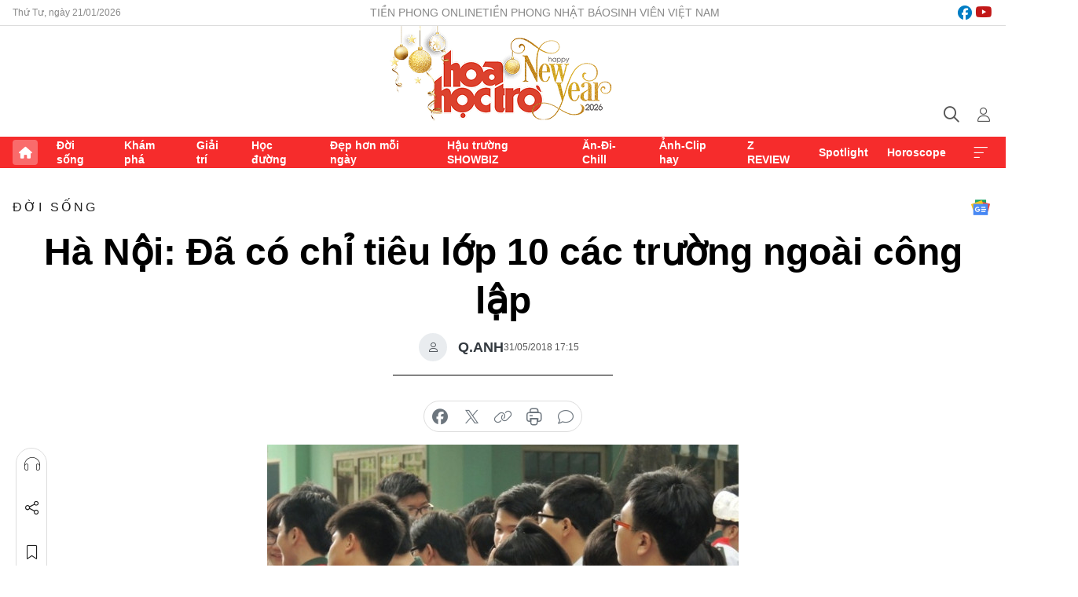

--- FILE ---
content_type: text/html;charset=utf-8
request_url: https://hoahoctro.tienphong.vn/ha-noi-da-co-chi-tieu-lop-10-cac-truong-ngoai-cong-lap-post1190813.tpo
body_size: 13447
content:
<!DOCTYPE html> <html lang="vi" class="hht "> <head> <title>Hà Nội: Đã có chỉ tiêu lớp 10 các trường ngoài công lập | Báo điện tử Tiền Phong</title> <meta name="description" content="Chiều 31/5, Sở GD&amp;ĐT Hà Nội đã công bố chỉ tiêu và phương án tuyển sinh vào lớp 10 THPT năm học 2018 - 2019 của các trường công lập tự chủ tài chính và ngoài công lập."/> <meta name="keywords" content=""/> <meta name="news_keywords" content=""/> <meta http-equiv="Content-Type" content="text/html; charset=utf-8" /> <meta http-equiv="X-UA-Compatible" content="IE=edge"/> <meta http-equiv="refresh" content="1800" /> <meta name="revisit-after" content="1 days" /> <meta name="viewport" content="width=device-width, initial-scale=1"> <meta http-equiv="content-language" content="vi" /> <meta name="format-detection" content="telephone=no"/> <meta name="format-detection" content="address=no"/> <meta name="apple-mobile-web-app-capable" content="yes"> <meta name="apple-mobile-web-app-status-bar-style" content="black"> <meta name="apple-mobile-web-app-title" content="Báo điện tử Tiền Phong"/> <meta name="referrer" content="no-referrer-when-downgrade"/> <link rel="shortcut icon" href="https://cdn.tienphong.vn/assets/web/styles/img/h2t.png" type="image/x-icon" /> <link rel="preconnect" href="https://cdn.tienphong.vn"/> <link rel="dns-prefetch" href="https://cdn.tienphong.vn"/> <link rel="dns-prefetch" href="//www.google-analytics.com" /> <link rel="dns-prefetch" href="//www.googletagmanager.com" /> <link rel="dns-prefetch" href="//stc.za.zaloapp.com" /> <link rel="dns-prefetch" href="//fonts.googleapis.com" /> <script> var cmsConfig = { domainDesktop: 'https://hoahoctro.tienphong.vn', domainMobile: 'https://hoahoctro.tienphong.vn', domainApi: 'https://api.tienphong.vn', domainStatic: 'https://cdn.tienphong.vn', domainLog: 'https://log.tienphong.vn', googleAnalytics: 'G-749R1YGL4H,UA-161062453-1', siteId: 1, pageType: 1, objectId: 1190813, adsZone: 316, allowAds: false, adsLazy: true, antiAdblock: true, }; if (window.location.protocol !== 'https:' && window.location.hostname.indexOf('tienphong.vn') !== -1) { window.location = 'https://' + window.location.hostname + window.location.pathname + window.location.hash; } var USER_AGENT=window.navigator&&window.navigator.userAgent||"",IS_MOBILE=/Android|webOS|iPhone|iPod|BlackBerry|Windows Phone|IEMobile|Mobile Safari|Opera Mini/i.test(USER_AGENT);function setCookie(e,o,i){var n=new Date,i=(n.setTime(n.getTime()+24*i*60*60*1e3),"expires="+n.toUTCString());document.cookie=e+"="+o+"; "+i+";path=/;"}function getCookie(e){var o=document.cookie.indexOf(e+"="),i=o+e.length+1;return!o&&e!==document.cookie.substring(0,e.length)||-1===o?null:(-1===(e=document.cookie.indexOf(";",i))&&(e=document.cookie.length),unescape(document.cookie.substring(i,e)))}; </script> <script> if(USER_AGENT && USER_AGENT.indexOf("facebot") <= 0 && USER_AGENT.indexOf("facebookexternalhit") <= 0) { var query = ''; var hash = ''; if (window.location.search) query = window.location.search; if (window.location.hash) hash = window.location.hash; var canonicalUrl = 'https://hoahoctro.tienphong.vn/ha-noi-da-co-chi-tieu-lop-10-cac-truong-ngoai-cong-lap-post1190813.tpo' + query + hash ; var curUrl = decodeURIComponent(window.location.href); if(!location.port && canonicalUrl.startsWith("http") && curUrl != canonicalUrl){ window.location.replace(canonicalUrl); } } </script> <meta property="fb:app_id" content="398178286982123"/> <meta property="fb:pages" content="102790913161840"/> <meta name="author" content="Báo điện tử Tiền Phong" /> <meta name="copyright" content="Copyright © 2026 by Báo điện tử Tiền Phong" /> <meta name="RATING" content="GENERAL" /> <meta name="GENERATOR" content="Báo điện tử Tiền Phong" /> <meta content="Báo điện tử Tiền Phong" itemprop="sourceOrganization" name="source"/> <meta content="news" itemprop="genre" name="medium"/> <meta name="robots" content="noarchive, max-image-preview:large, index, follow" /> <meta name="GOOGLEBOT" content="noarchive, max-image-preview:large, index, follow" /> <link rel="canonical" href="https://hoahoctro.tienphong.vn/ha-noi-da-co-chi-tieu-lop-10-cac-truong-ngoai-cong-lap-post1190813.tpo" /> <meta property="og:site_name" content="Báo điện tử Tiền Phong"/> <meta property="og:rich_attachment" content="true"/> <meta property="og:type" content="article"/> <meta property="og:url" content="https://hoahoctro.tienphong.vn/ha-noi-da-co-chi-tieu-lop-10-cac-truong-ngoai-cong-lap-post1190813.tpo"/> <meta property="og:image" content="https://cdn.tienphong.vn/images/bdfc554ea35983ad68a96e0050b6e2cbe0331349146f8cea8e1986569b3669d85b1fdfe7c89f85a99055c2c39ad0774306c4411b786ebf9053dfddc4be093bb74c5a5b6859a029c26e01910bff82eebde719fed96f1ea8710a6dd2b19e2e04cc/5b102c2ae12e4-chuyen-1482970176287-600x450.jpg.webp"/> <meta property="og:image:width" content="1200"/> <meta property="og:image:height" content="630"/> <meta property="og:title" content="Hà Nội: Đã có chỉ tiêu lớp 10 các trường ngoài công lập"/> <meta property="og:description" content="Chiều 31/5, Sở GD&amp;ĐT Hà Nội đã công bố chỉ tiêu và phương án tuyển sinh vào lớp 10 THPT năm học 2018 - 2019 của các trường công lập tự chủ tài chính và ngoài công lập."/> <meta name="twitter:card" value="summary"/> <meta name="twitter:url" content="https://hoahoctro.tienphong.vn/ha-noi-da-co-chi-tieu-lop-10-cac-truong-ngoai-cong-lap-post1190813.tpo"/> <meta name="twitter:title" content="Hà Nội: Đã có chỉ tiêu lớp 10 các trường ngoài công lập"/> <meta name="twitter:description" content="Chiều 31/5, Sở GD&amp;ĐT Hà Nội đã công bố chỉ tiêu và phương án tuyển sinh vào lớp 10 THPT năm học 2018 - 2019 của các trường công lập tự chủ tài chính và ngoài công lập."/> <meta name="twitter:image" content="https://cdn.tienphong.vn/images/bdfc554ea35983ad68a96e0050b6e2cbe0331349146f8cea8e1986569b3669d85b1fdfe7c89f85a99055c2c39ad0774306c4411b786ebf9053dfddc4be093bb74c5a5b6859a029c26e01910bff82eebde719fed96f1ea8710a6dd2b19e2e04cc/5b102c2ae12e4-chuyen-1482970176287-600x450.jpg.webp"/> <meta name="twitter:site" content="@Báo điện tử Tiền Phong"/> <meta name="twitter:creator" content="@Báo điện tử Tiền Phong"/> <meta property="article:publisher" content="https://www.facebook.com/www.tienphong.vn/" /> <meta property="article:tag" content=""/> <meta property="article:section" content="Hoa học trò,Đời sống" /> <meta property="article:published_time" content="2018-06-01T00:15:00+0700"/> <meta property="article:modified_time" content="2018-06-01T00:15:33+0700"/> <script type="application/ld+json"> { "@context" : "https://schema.org", "@type" : "WebSite", "name": "Báo điện tử Tiền Phong", "url": "https://hoahoctro.tienphong.vn", "alternateName" : "Hoa học trò, chuyên trang của Báo điện tử Tiền Phong", "potentialAction": { "@type": "SearchAction", "target": { "@type": "EntryPoint", "urlTemplate": "https://hoahoctro.tienphong.vn/search/?q={search_term_string}" }, "query-input": "required name=search_term_string" } } </script> <script type="application/ld+json"> { "@context":"http://schema.org", "@type":"BreadcrumbList", "itemListElement":[ { "@type":"ListItem", "position":1, "item":{ "@id":"https://hoahoctro.tienphong.vn/hht-doi-song/", "name":"Đời sống" } } ] } </script> <script type="application/ld+json"> { "@context": "http://schema.org", "@type": "NewsArticle", "mainEntityOfPage":{ "@type":"WebPage", "@id":"https://hoahoctro.tienphong.vn/ha-noi-da-co-chi-tieu-lop-10-cac-truong-ngoai-cong-lap-post1190813.tpo" }, "headline": "Hà Nội: Đã có chỉ tiêu lớp 10 các trường ngoài công lập", "description": "Chiều 31/5, Sở GD&ĐT Hà Nội đã công bố chỉ tiêu và phương án tuyển sinh vào lớp 10 THPT năm học 2018 - 2019 của các trường công lập tự chủ tài chính và ngoài công lập.", "image": { "@type": "ImageObject", "url": "https://cdn.tienphong.vn/images/bdfc554ea35983ad68a96e0050b6e2cbe0331349146f8cea8e1986569b3669d85b1fdfe7c89f85a99055c2c39ad0774306c4411b786ebf9053dfddc4be093bb74c5a5b6859a029c26e01910bff82eebde719fed96f1ea8710a6dd2b19e2e04cc/5b102c2ae12e4-chuyen-1482970176287-600x450.jpg.webp", "width" : 1200, "height" : 675 }, "datePublished": "2018-06-01T00:15:00+0700", "dateModified": "2018-06-01T00:15:33+0700", "author": { "@type": "Person", "name": "Q.ANH" }, "publisher": { "@type": "Organization", "name": "Báo điện tử Tiền Phong", "logo": { "@type": "ImageObject", "url": "https://cdn.tienphong.vn/assets/web/styles/img/tienphong-logo-2025.png" } } } </script> <link rel="preload" href="https://cdn.tienphong.vn/assets/web/styles/css/main.min-1.0.68.css" as="style"> <link rel="preload" href="https://cdn.tienphong.vn/assets/web/js/main.min-1.0.34.js" as="script"> <link rel="preload" href="https://common.mcms.one/assets/js/web/story.min-0.0.9.js" as="script"> <link rel="preload" href="https://cdn.tienphong.vn/assets/web/js/detail.min-1.0.19.js" as="script"> <link id="cms-style" rel="stylesheet" href="https://cdn.tienphong.vn/assets/web/styles/css/main.min-1.0.68.css"> <style>i.ic-live { background: url(http://cdn.tienphong.vn/assets/web/styles/img/liveicon-min.png) center 2px no-repeat; display: inline-block!important; background-size: contain; height: 24px; width: 48px;
} .ic-live::before { content: "";
} .rss-page li { list-style: square; margin-left: 30px;
} .rss-page li a { color: var(--primary);
} .rss-page ul ul { margin-bottom: inherit;
} .rss-page li li { list-style: circle;
} .hht .mega-menu .expand-wrapper .relate-website .tpo, .hht .mega-menu .relate-website-megamenu .tpo, .svvn .mega-menu .expand-wrapper .relate-website .tpo, .svvn .mega-menu .relate-website-megamenu .tpo { height: 30px;
} .hht .basic-box-13 .left .story:first-child .story__thumb img, .hht .basic-box-13 .right .story:first-child .story__thumb img { width: 670px;
} .hht #sdaWeb_SdaTop { padding-bottom: 20px;
}</style> <script type="text/javascript"> var _metaOgUrl = 'https://hoahoctro.tienphong.vn/ha-noi-da-co-chi-tieu-lop-10-cac-truong-ngoai-cong-lap-post1190813.tpo'; var page_title = document.title; var tracked_url = window.location.pathname + window.location.search + window.location.hash; var cate_path = 'hht-doi-song'; if (cate_path.length > 0) { tracked_url = "/" + cate_path + tracked_url; } </script> <script async="" src="https://www.googletagmanager.com/gtag/js?id=G-749R1YGL4H"></script> <script> window.dataLayer = window.dataLayer || []; function gtag(){dataLayer.push(arguments);} gtag('js', new Date()); gtag('config', 'G-749R1YGL4H', {page_path: tracked_url}); gtag('config', 'UA-161062453-1', {page_path: tracked_url}); </script> <script>window.dataLayer = window.dataLayer || [];dataLayer.push({'pageCategory': '/hht\-doi\-song'});</script> <script> window.dataLayer = window.dataLayer || []; dataLayer.push({ 'event': 'Pageview', 'articleId': '1190813', 'articleTitle': 'Hà Nội: Đã có chỉ tiêu lớp 10 các trường ngoài công lập', 'articleCategory': 'Hoa học trò,Đời sống', 'articleAlowAds': false, 'articleAuthor': 'Q.ANH', 'articleType': 'detail', 'articlePublishDate': '2018-06-01T00:15:00+0700', 'articleThumbnail': 'https://cdn.tienphong.vn/images/bdfc554ea35983ad68a96e0050b6e2cbe0331349146f8cea8e1986569b3669d85b1fdfe7c89f85a99055c2c39ad0774306c4411b786ebf9053dfddc4be093bb74c5a5b6859a029c26e01910bff82eebde719fed96f1ea8710a6dd2b19e2e04cc/5b102c2ae12e4-chuyen-1482970176287-600x450.jpg.webp', 'articleShortUrl': 'https://hoahoctro.tienphong.vn/ha-noi-da-co-chi-tieu-lop-10-cac-truong-ngoai-cong-lap-post1190813.tpo', 'articleFullUrl': 'https://hoahoctro.tienphong.vn/ha-noi-da-co-chi-tieu-lop-10-cac-truong-ngoai-cong-lap-post1190813.tpo', }); </script> <script> window.dataLayer = window.dataLayer || []; dataLayer.push({'articleAuthor': 'Q.ANH', 'articleAuthorID': '0'}); </script> <script type='text/javascript'> gtag('event', 'article_page',{ 'articleId': '1190813', 'articleTitle': 'Hà Nội: Đã có chỉ tiêu lớp 10 các trường ngoài công lập', 'articleCategory': 'Hoa học trò,Đời sống', 'articleAlowAds': false, 'articleAuthor': 'Q.ANH', 'articleType': 'detail', 'articlePublishDate': '2018-06-01T00:15:00+0700', 'articleThumbnail': 'https://cdn.tienphong.vn/images/bdfc554ea35983ad68a96e0050b6e2cbe0331349146f8cea8e1986569b3669d85b1fdfe7c89f85a99055c2c39ad0774306c4411b786ebf9053dfddc4be093bb74c5a5b6859a029c26e01910bff82eebde719fed96f1ea8710a6dd2b19e2e04cc/5b102c2ae12e4-chuyen-1482970176287-600x450.jpg.webp', 'articleShortUrl': 'https://hoahoctro.tienphong.vn/ha-noi-da-co-chi-tieu-lop-10-cac-truong-ngoai-cong-lap-post1190813.tpo', 'articleFullUrl': 'https://hoahoctro.tienphong.vn/ha-noi-da-co-chi-tieu-lop-10-cac-truong-ngoai-cong-lap-post1190813.tpo', }); </script> </head> <body class=" detail-page "> <div id="sdaWeb_SdaMasthead" class="rennab banner-top" data-platform="1" data-position="Web_SdaMasthead" style="display:none"> </div> <header class="site-header"> <div class="top-wrapper"> <div class="container"> <span class="time" id="today"></span> <div class="relate-website"> <a href="https://tienphong.vn" class="website tpo" target="_blank" rel="nofollow" title="Tiền Phong Online">Tiền Phong Online</a> <a href="https://tienphong.vn/nhat-bao/" class="website tpo" title="Tiền Phong Nhật báo" target="_blank" rel="nofollow">Tiền Phong Nhật báo</a> <a href="https://svvn.tienphong.vn" class="website svvn" target="_blank" rel="nofollow" title="Sinh viên Việt Nam">Sinh viên Việt Nam</a> </div> <div class="lang-social"> <div class="social"> <a href="https://www.facebook.com/hoahoctro.vn" target="_blank" rel="nofollow" title="facebook"> <i class="ic-facebook"></i> </a> <a href="https://www.youtube.com/channel/UCtalnZVcscFoCo4lrpa37CA" target="_blank" rel="nofollow" title="youtube"> <i class="ic-youtube"></i> </a> </div> </div> </div> </div> <div class="main-wrapper"> <div class="container"> <h3><a class="logo" href="/" title="Báo điện tử Tiền Phong">Báo điện tử Tiền Phong</a></h3> <div class="search-wrapper"> <span class="ic-search"></span> <div class="search-form"> <input class="form-control txtsearch" placeholder="Tìm kiếm"> <i class="ic-close"></i> </div> </div> <div class="user" id="userprofile"> <span class="ic-user"></span> </div> </div> </div> <div class="navigation-wrapper"> <div class="container"> <ul class="menu"> <li><a href="/" class="home" title="Trang chủ">Trang chủ</a></li> <li> <a class="text" href="https://hoahoctro.tienphong.vn/hht-doi-song/" title="Đời sống">Đời sống</a> </li> <li> <a class="text" href="https://hoahoctro.tienphong.vn/hht-kham-pha/" title="Khám phá">Khám phá</a> </li> <li> <a class="text" href="https://hoahoctro.tienphong.vn/hht-giai-tri/" title="Giải trí">Giải trí</a> </li> <li> <a class="text" href="https://hoahoctro.tienphong.vn/hht-hoc-duong/" title="Học đường">Học đường</a> </li> <li> <a class="text" href="https://hoahoctro.tienphong.vn/hht-dep-hon-moi-ngay/" title="Đẹp hơn mỗi ngày">Đẹp hơn mỗi ngày</a> </li> <li> <a class="text" href="https://hoahoctro.tienphong.vn/hht-hau-truong-showbiz/" title="Hậu trường SHOWBIZ">Hậu trường SHOWBIZ</a> </li> <li> <a class="text" href="https://hoahoctro.tienphong.vn/hht-an-di-chill/" title="Ăn-Đi-Chill">Ăn-Đi-Chill</a> </li> <li> <a class="text" href="https://hoahoctro.tienphong.vn/hht-anh-clip-hay/" title="Ảnh-Clip hay">Ảnh-Clip hay</a> </li> <li> <a class="text" href="https://hoahoctro.tienphong.vn/z-review/" title="Z REVIEW">Z REVIEW</a> </li> <li> <a class="text" href="https://hoahoctro.tienphong.vn/hht-spotlight/" title="Spotlight">Spotlight</a> </li> <li> <a class="text" href="https://hoahoctro.tienphong.vn/hht-horoscope/" title="Horoscope">Horoscope</a> </li> <li><a href="javascript:void(0);" class="expansion" title="Xem thêm">Xem thêm</a></li> </ul> <div class="mega-menu"> <div class="container"> <div class="menu-wrapper"> <div class="wrapper"> <span class="label">Chuyên mục</span> <div class="item"> <a class="title" href="https://hoahoctro.tienphong.vn/hht-doi-song/" title="Đời sống">Đời sống</a> </div> <div class="item"> <a class="title" href="https://hoahoctro.tienphong.vn/hht-kham-pha/" title="Khám phá">Khám phá</a> </div> <div class="item"> <a class="title" href="https://hoahoctro.tienphong.vn/hht-giai-tri/" title="Giải trí">Giải trí</a> </div> <div class="item"> <a class="title" href="https://hoahoctro.tienphong.vn/hht-hoc-duong/" title="Học đường">Học đường</a> </div> <div class="item"> <a class="title" href="https://hoahoctro.tienphong.vn/hht-dep-hon-moi-ngay/" title="Đẹp hơn mỗi ngày">Đẹp hơn mỗi ngày</a> </div> <div class="item"> <a class="title" href="https://hoahoctro.tienphong.vn/hht-hau-truong-showbiz/" title="Hậu trường SHOWBIZ">Hậu trường SHOWBIZ</a> </div> <div class="item"> <a class="title" href="https://hoahoctro.tienphong.vn/hht-an-di-chill/" title="Ăn-Đi-Chill">Ăn-Đi-Chill</a> </div> <div class="item"> <a class="title" href="https://hoahoctro.tienphong.vn/hht-anh-clip-hay/" title="Ảnh-Clip hay">Ảnh-Clip hay</a> </div> <div class="item"> <a class="title" href="https://hoahoctro.tienphong.vn/z-review/" title="Z REVIEW">Z REVIEW</a> </div> <div class="item"> <a class="title" href="https://hoahoctro.tienphong.vn/hht-spotlight/" title="Spotlight">Spotlight</a> </div> <div class="item"> <a class="title" href="https://hoahoctro.tienphong.vn/hht-dung-bo-lo/" title="Đừng bỏ lỡ!">Đừng bỏ lỡ!</a> </div> <div class="item"> <a class="title" href="https://hoahoctro.tienphong.vn/hht-horoscope/" title="Horoscope">Horoscope</a> </div> <div class="item"> <a class="title" href="https://hoahoctro.tienphong.vn/hht-suoi-am-trai-tim/" title="Sưởi ấm trái tim">Sưởi ấm trái tim</a> </div> <div class="item"> <a class="title" href="https://hoahoctro.tienphong.vn/hht-cong-dan-so/" title="Công dân số">Công dân số</a> </div> <div class="item"> <a class="title" href="https://hoahoctro.tienphong.vn/hht-cam-nang-teen/" title="Cẩm nang teen">Cẩm nang teen</a> </div> <div class="item"> <a class="title" href="https://hoahoctro.tienphong.vn/hht-ket-noi-hoa-hoc-tro/" title="Kết nối Hoa Học Trò">Kết nối Hoa Học Trò</a> </div> </div> </div> <div class="expand-wrapper"> <div class="relate-website"> <span class="title">Các trang khác</span> <a href="https://tienphong.vn" class="website tpo" target="_blank" rel="nofollow" title="Tiền Phong Online">Tiền Phong Online</a> <a href="https://svvn.tienphong.vn" class="website svvn" target="_blank" rel="nofollow" title="Sinh viên Việt Nam">Sinh viên Việt Nam</a> </div> <div class="wrapper"> <span class="title">Liên hệ quảng cáo</span> <span class="text"> <i class="ic-phone"></i> <a href="tel:+84909559988">0909559988</a> </span> <span class="text"> <i class="ic-mail"></i> <a href="mailto:booking@baotienphong.com.vn">booking@baotienphong.com.vn</a> </span> </div> <div class="wrapper"> <span class="title">Tòa soạn</span> <span class="text"> <i class="ic-location"></i> <address>15 Hồ Xuân Hương, Hà Nội</address> </span> <span class="text"> <i class="ic-phone"></i> <a href="tel:+842439431250">024.39431250</a> </span> </div> <div class="wrapper"> <span class="title">Đặt mua báo in</span> <span class="text"> <i class="ic-phone"></i> <a href="tel:+842439439664">(024)39439664</a> </span> <span class="text"> <i class="ic-phone"></i> <a href="tel:+84908988666">0908988666</a> </span> </div> <div class="wrapper"> <a href="/ban-doc-lam-bao.tpo" class="send" title="Bạn đọc làm báo"><i class="ic-send"></i>Bạn đọc làm báo</a> <a href="#" class="companion" title="Đồng hành cùng Tiền phong">Đồng hành cùng Tiền phong</a> </div> <div class="link"> <a href="/toa-soan.tpo" class="text" title="Giới thiệu<">Giới thiệu</a> <a href="/nhat-bao/" class="text" title="Nhật báo">Nhật báo</a> <a href="/topics.html" class="text" title="Sự kiện">Sự kiện</a> <a href="/quang-cao.tpo" class="text" title="Quảng cáo">Quảng cáo</a> </div> <div class="top-social"> <a href="javascript:void(0);" class="title" title="Theo dõi Báo Tiền phong trên">Theo dõi Báo Tiền phong trên</a> <a href="https://www.facebook.com/www.tienphong.vn/" class="facebook" target="_blank" rel="nofollow">fb</a> <a href="https://www.youtube.com/@baotienphong" class="youtube" target="_blank" rel="nofollow">yt</a> <a href="https://www.tiktok.com/@baotienphong.official" class="tiktok" target="_blank" rel="nofollow">tt</a> <a href="https://zalo.me/783607375436573981" class="zalo" target="_blank" rel="nofollow">zl</a> <a href="https://news.google.com/publications/CAAiEF9pVTo7tHQ-AT_ZBUo_100qFAgKIhBfaVU6O7R0PgE_2QVKP9dN?hl=vi&gl=VN&ceid=VN:vi" class="google" target="_blank" rel="nofollow">gg</a> </div> </div> </div> </div> </div> </div> </header> <div class="site-body"> <div id="sdaWeb_SdaBackground" class="rennab " data-platform="1" data-position="Web_SdaBackground" style="display:none"> </div> <div class="container"> <div id="sdaWeb_SdaArticeTop" class="rennab " data-platform="1" data-position="Web_SdaArticeTop" style="display:none"> </div> <div class="article"> <div class="breadcrumb breadcrumb-detail"> <h2 class="main"> <a href="https://hoahoctro.tienphong.vn/hht-doi-song/" title="Đời sống" class="active">Đời sống</a> </h2> </div> <a href="https://news.google.com/publications/CAAiEF9pVTo7tHQ-AT_ZBUo_100qFAgKIhBfaVU6O7R0PgE_2QVKP9dN?hl=vi&gl=VN&ceid=VN:vi" class="img-ggnews" target="_blank" title="Google News">Google News</a> <div class="article__header"> <h1 class="article__title cms-title"> Hà Nội: Đã có chỉ tiêu lớp 10 các trường ngoài công lập </h1> <div class="article__meta"> <div class="wrap-author"> <div class="author"> <span class="thumb"> </span> Q.ANH </div> </div> <time class="time" datetime="2018-06-01T00:15:00+0700" data-time="1527786900" data-friendly="false">01/06/2018 00:15</time> <meta class="cms-date" itemprop="datePublished" content="2018-06-01T00:15:00+0700"> </div> </div> <div class="features article__social"> <a href="#tts" title="Nghe"> <i class="ic-hear"></i>Nghe </a> <a href="javascript:void(0);" class="item" title="Chia sẻ" data-href="https://hoahoctro.tienphong.vn/ha-noi-da-co-chi-tieu-lop-10-cac-truong-ngoai-cong-lap-post1190813.tpo" data-rel="facebook"> <i class="ic-share"></i>Chia sẻ </a> <a href="javascript:void(0);" class="sendbookmark hidden" onclick="ME.sendBookmark(this, 1190813);" data-id="1190813" title="Lưu bài viết"> <i class="ic-bookmark"></i>Lưu tin </a> <a href="#comment1190813" title="Bình luận"> <i class="ic-feedback"></i>Bình luận </a> <a href="https://hoahoctro.tienphong.vn/hht-doi-song/" title="Trở về"> <i class="ic-leftLong"></i>Trở về </a> </div> <div class="audio-social"> <div class="social article__social"> <a href="javascript:void(0);" class="item fb" data-href="https://hoahoctro.tienphong.vn/ha-noi-da-co-chi-tieu-lop-10-cac-truong-ngoai-cong-lap-post1190813.tpo" data-rel="facebook" title="Facebook"> <i class="ic-facebook"></i>chia sẻ </a> <a href="javascript:void(0);" class="item twitterX" data-href="https://hoahoctro.tienphong.vn/ha-noi-da-co-chi-tieu-lop-10-cac-truong-ngoai-cong-lap-post1190813.tpo" data-rel="twitter" title="Twitter"> <i class="ic-twitterX"></i>chia sẻ </a> <a href="javascript:void(0);" class="item link" data-href="https://hoahoctro.tienphong.vn/ha-noi-da-co-chi-tieu-lop-10-cac-truong-ngoai-cong-lap-post1190813.tpo" data-rel="copy" title="Copy link"> <i class="ic-link"></i>copy link </a> <a href="javascript:void(0);" class="printer sendprint" title="In bài viết"> <i class="ic-printer"></i>in báo </a> <a href="#comment1190813" class="comment" title="Bình luận"> <i class="ic-feedback"></i>bình luận </a> </div> </div> <figure class="article__avatar "> <img class="cms-photo" src="https://cdn.tienphong.vn/images/c584fb042c0bfe767be7947fef0eb29af406ac5ddff3a748aefa53f010cc263eff776ca5fd47f95c78e77a6d9a9458745565a34b1f1e4f0db78117edf34ef51a714ef85a15986e12ec866c53661a093d/5b102c2ae12e4-chuyen-1482970176287-600x450.jpg" alt="Hà Nội: Đã có chỉ tiêu lớp 10 các trường ngoài công lập" cms-photo-caption="Hà Nội: Đã có chỉ tiêu lớp 10 các trường ngoài công lập"/> </figure> <div id="sdaWeb_SdaArticleAfterAvatar" class="rennab " data-platform="1" data-position="Web_SdaArticleAfterAvatar" style="display:none"> </div> <div class="article__sapo cms-desc"> HHTO - Chiều 31/5, Sở GD&amp;ĐT Hà Nội đã công bố chỉ tiêu và phương án tuyển sinh vào lớp 10 THPT năm học 2018 - 2019 của các trường công lập tự chủ tài chính và ngoài công lập.
</div> <div id="sdaWeb_SdaArticleAfterSapo" class="rennab " data-platform="1" data-position="Web_SdaArticleAfterSapo" style="display:none"> </div> <div class="article__body zce-content-body cms-body" itemprop="articleBody"> <p>Trong đó, phương án 1: Xét tuyển căn cứ vào điểm xét tuyển của học sinh tham dự kỳ thi tuyển sinh vào lớp 10 THPT công lập năm học 2018 - 2019; phương án 2: Xét tuyển dựa trên kết quả rèn luyện, học tập của học sinh ở cấp THCS. Nếu lưu ban lớp nào thì lấy kết quả năm học lại của lớp đó.</p>
<p>Chỉ tiêu cụ thể các trường như sau:</p>
<figure class="picture"> <img src="[data-uri]" alt="" class="lazyload cms-photo" data-large-src="https://cdn.tienphong.vn/images/f2e13314a4b37118c8db0736b61981ebc5c60b6c080b3bb17307d8596559bdd0b3bfb74eb534bdf2f0b41600a59657bdd256b2c67f9269c2c316708f08c7a4e31b74a7ea6891ccfdcdee4eeecd4f2da8/5b102b883f955-chi-tieu-1-15277223091371818321320.jpg" data-src="https://cdn.tienphong.vn/images/82d82846f0198d148dc4ddbf37205604c5c60b6c080b3bb17307d8596559bdd0b3bfb74eb534bdf2f0b41600a59657bdd256b2c67f9269c2c316708f08c7a4e31b74a7ea6891ccfdcdee4eeecd4f2da8/5b102b883f955-chi-tieu-1-15277223091371818321320.jpg">
</figure>
<figure class="picture"> <img src="[data-uri]" alt="" class="lazyload cms-photo" data-large-src="https://cdn.tienphong.vn/images/f2e13314a4b37118c8db0736b61981ebc6d62cc13e7f2f0168cc746d59561109370b9eb872f5faf236ecff333af48f1315ce77f1e7c00dbf2bb96d5e6956d8fba744789c26d51b13d5af4bb2b5707334/5b102b8a003cc-chi-tieu-2-1527722323933341619493.jpg" data-src="https://cdn.tienphong.vn/images/82d82846f0198d148dc4ddbf37205604c6d62cc13e7f2f0168cc746d59561109370b9eb872f5faf236ecff333af48f1315ce77f1e7c00dbf2bb96d5e6956d8fba744789c26d51b13d5af4bb2b5707334/5b102b8a003cc-chi-tieu-2-1527722323933341619493.jpg">
</figure>
<figure class="picture"> <img src="[data-uri]" alt="" class="lazyload cms-photo" data-large-src="https://cdn.tienphong.vn/images/f2e13314a4b37118c8db0736b61981ebd0b4ae6d878a24959959b14d6e4863107306216892ea5d73b51c14c46c52a6df7e1c309179868dad6fdccd99eb6b9467becfc8512d42629cfddea57265bd9b6b/5b102b8ba5c9d-chi-tieu-3-15277223348171553252039.jpg" data-src="https://cdn.tienphong.vn/images/82d82846f0198d148dc4ddbf37205604d0b4ae6d878a24959959b14d6e4863107306216892ea5d73b51c14c46c52a6df7e1c309179868dad6fdccd99eb6b9467becfc8512d42629cfddea57265bd9b6b/5b102b8ba5c9d-chi-tieu-3-15277223348171553252039.jpg">
</figure>
<figure class="picture"> <img src="[data-uri]" alt="" class="lazyload cms-photo" data-large-src="https://cdn.tienphong.vn/images/f2e13314a4b37118c8db0736b61981eba666fff9acbedca5f1d5621bdc7d7aecd45979e5b8428663ac3ee4892b935f6bf72346649e63fb771ff864e3da0e0556903f22bb3040917a1da3a50674b2eec4/5b102b8ca4f84-chi-tieu-4-15277223476851154968194.jpg" data-src="https://cdn.tienphong.vn/images/82d82846f0198d148dc4ddbf37205604a666fff9acbedca5f1d5621bdc7d7aecd45979e5b8428663ac3ee4892b935f6bf72346649e63fb771ff864e3da0e0556903f22bb3040917a1da3a50674b2eec4/5b102b8ca4f84-chi-tieu-4-15277223476851154968194.jpg">
</figure>
<figure class="picture"> <img src="[data-uri]" alt="" class="lazyload cms-photo" data-large-src="https://cdn.tienphong.vn/images/f2e13314a4b37118c8db0736b61981eb8223886581c5bcd7957f3b568813fd72348bf8ed3d3ed67313f99482460f7acfc07cdc1fc247a594f620ce81a4fbd5ee480e431ead1ccad5521629f30af08a7d/5b102b8dbecc4-chi-tieu-5-15277223578731313823985.jpg" data-src="https://cdn.tienphong.vn/images/82d82846f0198d148dc4ddbf372056048223886581c5bcd7957f3b568813fd72348bf8ed3d3ed67313f99482460f7acfc07cdc1fc247a594f620ce81a4fbd5ee480e431ead1ccad5521629f30af08a7d/5b102b8dbecc4-chi-tieu-5-15277223578731313823985.jpg">
</figure> <div id="sdaWeb_SdaArticleAfterBody" class="rennab " data-platform="1" data-position="Web_SdaArticleAfterBody" style="display:none"> </div> </div> <div class="article-footer"> <div class="article__author"> <span class="name">Q.ANH</span> </div> <div class="article__source"> <div class="source"> <span class="name">giadinh.net.vn</span> </div> </div> <div id="sdaWeb_SdaArticleAfterTag" class="rennab " data-platform="1" data-position="Web_SdaArticleAfterTag" style="display:none"> </div> <div class="wrap-comment" id="comment1190813" data-id="1190813" data-type="20"></div> <div id="sdaWeb_SdaArticleAfterComment" class="rennab " data-platform="1" data-position="Web_SdaArticleAfterComment" style="display:none"> </div> </div> </div> <div class="col size-300"> <div class="main-col content-col"> <div id="sdaWeb_SdaArticleAfterBody1" class="rennab " data-platform="1" data-position="Web_SdaArticleAfterBody1" style="display:none"> </div> <div id="sdaWeb_SdaArticleAfterBody2" class="rennab " data-platform="1" data-position="Web_SdaArticleAfterBody2" style="display:none"> </div> <div class="basic-box-9"> <h3 class="box-heading"> <a href="https://hoahoctro.tienphong.vn/hht-doi-song/" title="Đời sống" class="title"> Cùng chuyên mục </a> </h3> <div class="box-content content-list" data-source="hht-recommendation-316"> <article class="story" data-id="1814805"> <figure class="story__thumb"> <a class="cms-link" href="https://hoahoctro.tienphong.vn/boi-duong-thanh-nien-tro-thanh-luc-luong-ke-can-xuat-sac-cua-dang-post1814805.tpo" title="Bồi dưỡng thanh niên trở thành lực lượng kế cận xuất sắc của Đảng"> <img class="lazyload" src="[data-uri]" data-src="https://cdn.tienphong.vn/images/c05f96606db088cd3a74f1f32edfefb547f28c815c214ee210a6786945ce8a53d49a966a5a290717ab55772532e2084a0990670e871f2c6882fe6bc9ec291d986428e4e9cddfbf87d59fbbe0097ccaa5e31cf4dde59015202c6a98c5d2a1121b/z7453747777368-23bb9c9d7db8e5f178368894cf3b80e6.jpg.webp" data-srcset="https://cdn.tienphong.vn/images/c05f96606db088cd3a74f1f32edfefb547f28c815c214ee210a6786945ce8a53d49a966a5a290717ab55772532e2084a0990670e871f2c6882fe6bc9ec291d986428e4e9cddfbf87d59fbbe0097ccaa5e31cf4dde59015202c6a98c5d2a1121b/z7453747777368-23bb9c9d7db8e5f178368894cf3b80e6.jpg.webp 1x, https://cdn.tienphong.vn/images/3912ba2a56e023adb9d47fe748278d9247f28c815c214ee210a6786945ce8a53d49a966a5a290717ab55772532e2084a0990670e871f2c6882fe6bc9ec291d986428e4e9cddfbf87d59fbbe0097ccaa5e31cf4dde59015202c6a98c5d2a1121b/z7453747777368-23bb9c9d7db8e5f178368894cf3b80e6.jpg.webp 2x" alt="Bồi dưỡng thanh niên trở thành lực lượng kế cận xuất sắc của Đảng"> <noscript><img src="https://cdn.tienphong.vn/images/c05f96606db088cd3a74f1f32edfefb547f28c815c214ee210a6786945ce8a53d49a966a5a290717ab55772532e2084a0990670e871f2c6882fe6bc9ec291d986428e4e9cddfbf87d59fbbe0097ccaa5e31cf4dde59015202c6a98c5d2a1121b/z7453747777368-23bb9c9d7db8e5f178368894cf3b80e6.jpg.webp" srcset="https://cdn.tienphong.vn/images/c05f96606db088cd3a74f1f32edfefb547f28c815c214ee210a6786945ce8a53d49a966a5a290717ab55772532e2084a0990670e871f2c6882fe6bc9ec291d986428e4e9cddfbf87d59fbbe0097ccaa5e31cf4dde59015202c6a98c5d2a1121b/z7453747777368-23bb9c9d7db8e5f178368894cf3b80e6.jpg.webp 1x, https://cdn.tienphong.vn/images/3912ba2a56e023adb9d47fe748278d9247f28c815c214ee210a6786945ce8a53d49a966a5a290717ab55772532e2084a0990670e871f2c6882fe6bc9ec291d986428e4e9cddfbf87d59fbbe0097ccaa5e31cf4dde59015202c6a98c5d2a1121b/z7453747777368-23bb9c9d7db8e5f178368894cf3b80e6.jpg.webp 2x" alt="Bồi dưỡng thanh niên trở thành lực lượng kế cận xuất sắc của Đảng" class="image-fallback"></noscript> </a> </figure> <h2 class="story__heading" data-tracking="1814805"> <a class="cms-link " href="https://hoahoctro.tienphong.vn/boi-duong-thanh-nien-tro-thanh-luc-luong-ke-can-xuat-sac-cua-dang-post1814805.tpo" title="Bồi dưỡng thanh niên trở thành lực lượng kế cận xuất sắc của Đảng"> Bồi dưỡng thanh niên trở thành lực lượng kế cận xuất sắc của Đảng </a> </h2> </article> <article class="story" data-id="1814781"> <figure class="story__thumb"> <a class="cms-link" href="https://hoahoctro.tienphong.vn/hieu-minh-dang-tam-thu-sau-chan-thuong-roi-nuoc-mat-khong-phai-vi-dau-ma-vi-tiec-nuoi-post1814781.tpo" title="Hiểu Minh đăng tâm thư sau chấn thương: Rơi nước mắt không phải vì đau mà vì tiếc nuối"> <img class="lazyload" src="[data-uri]" data-src="https://cdn.tienphong.vn/images/c05f96606db088cd3a74f1f32edfefb547f28c815c214ee210a6786945ce8a53f61d254ae81111e542740afa765b49ea885f2b2b50fe63510c54a579cd3d9996/collage-9140.png.webp" data-srcset="https://cdn.tienphong.vn/images/c05f96606db088cd3a74f1f32edfefb547f28c815c214ee210a6786945ce8a53f61d254ae81111e542740afa765b49ea885f2b2b50fe63510c54a579cd3d9996/collage-9140.png.webp 1x, https://cdn.tienphong.vn/images/3912ba2a56e023adb9d47fe748278d9247f28c815c214ee210a6786945ce8a53f61d254ae81111e542740afa765b49ea885f2b2b50fe63510c54a579cd3d9996/collage-9140.png.webp 2x" alt="Hiểu Minh đăng tâm thư sau chấn thương: Rơi nước mắt không phải vì đau mà vì tiếc nuối"> <noscript><img src="https://cdn.tienphong.vn/images/c05f96606db088cd3a74f1f32edfefb547f28c815c214ee210a6786945ce8a53f61d254ae81111e542740afa765b49ea885f2b2b50fe63510c54a579cd3d9996/collage-9140.png.webp" srcset="https://cdn.tienphong.vn/images/c05f96606db088cd3a74f1f32edfefb547f28c815c214ee210a6786945ce8a53f61d254ae81111e542740afa765b49ea885f2b2b50fe63510c54a579cd3d9996/collage-9140.png.webp 1x, https://cdn.tienphong.vn/images/3912ba2a56e023adb9d47fe748278d9247f28c815c214ee210a6786945ce8a53f61d254ae81111e542740afa765b49ea885f2b2b50fe63510c54a579cd3d9996/collage-9140.png.webp 2x" alt="Hiểu Minh đăng tâm thư sau chấn thương: Rơi nước mắt không phải vì đau mà vì tiếc nuối" class="image-fallback"></noscript> </a> </figure> <h2 class="story__heading" data-tracking="1814781"> <a class="cms-link " href="https://hoahoctro.tienphong.vn/hieu-minh-dang-tam-thu-sau-chan-thuong-roi-nuoc-mat-khong-phai-vi-dau-ma-vi-tiec-nuoi-post1814781.tpo" title="Hiểu Minh đăng tâm thư sau chấn thương: Rơi nước mắt không phải vì đau mà vì tiếc nuối"> Hiểu Minh đăng tâm thư sau chấn thương: Rơi nước mắt không phải vì đau mà vì tiếc nuối </a> </h2> </article> <article class="story" data-id="1814676"> <figure class="story__thumb"> <a class="cms-link" href="https://hoahoctro.tienphong.vn/loi-tien-tri-gap-u23-han-quoc-cua-hlv-kim-sang-sik-trung-tu-nhung-lech-ngan-post1814676.tpo" title="Lời &#34;tiên tri&#34; gặp U23 Hàn Quốc của HLV Kim Sang-sik: Trúng tủ nhưng lệch ngăn"> <img class="lazyload" src="[data-uri]" data-src="https://cdn.tienphong.vn/images/c05f96606db088cd3a74f1f32edfefb547f28c815c214ee210a6786945ce8a537776002c98487bd6ce0afeae00dc35f46fd7519c72e1ddf4d74ec15efb71d827e425173fca9aeb1ea525366918fcb9515fb8e02ae03b5ee65f8cd6ca0e55cc0a/616993631-1216411287359449-4881856464000823204-n.jpg.webp" data-srcset="https://cdn.tienphong.vn/images/c05f96606db088cd3a74f1f32edfefb547f28c815c214ee210a6786945ce8a537776002c98487bd6ce0afeae00dc35f46fd7519c72e1ddf4d74ec15efb71d827e425173fca9aeb1ea525366918fcb9515fb8e02ae03b5ee65f8cd6ca0e55cc0a/616993631-1216411287359449-4881856464000823204-n.jpg.webp 1x, https://cdn.tienphong.vn/images/3912ba2a56e023adb9d47fe748278d9247f28c815c214ee210a6786945ce8a537776002c98487bd6ce0afeae00dc35f46fd7519c72e1ddf4d74ec15efb71d827e425173fca9aeb1ea525366918fcb9515fb8e02ae03b5ee65f8cd6ca0e55cc0a/616993631-1216411287359449-4881856464000823204-n.jpg.webp 2x" alt="Lời &#34;tiên tri&#34; gặp U23 Hàn Quốc của HLV Kim Sang-sik: Trúng tủ nhưng lệch ngăn"> <noscript><img src="https://cdn.tienphong.vn/images/c05f96606db088cd3a74f1f32edfefb547f28c815c214ee210a6786945ce8a537776002c98487bd6ce0afeae00dc35f46fd7519c72e1ddf4d74ec15efb71d827e425173fca9aeb1ea525366918fcb9515fb8e02ae03b5ee65f8cd6ca0e55cc0a/616993631-1216411287359449-4881856464000823204-n.jpg.webp" srcset="https://cdn.tienphong.vn/images/c05f96606db088cd3a74f1f32edfefb547f28c815c214ee210a6786945ce8a537776002c98487bd6ce0afeae00dc35f46fd7519c72e1ddf4d74ec15efb71d827e425173fca9aeb1ea525366918fcb9515fb8e02ae03b5ee65f8cd6ca0e55cc0a/616993631-1216411287359449-4881856464000823204-n.jpg.webp 1x, https://cdn.tienphong.vn/images/3912ba2a56e023adb9d47fe748278d9247f28c815c214ee210a6786945ce8a537776002c98487bd6ce0afeae00dc35f46fd7519c72e1ddf4d74ec15efb71d827e425173fca9aeb1ea525366918fcb9515fb8e02ae03b5ee65f8cd6ca0e55cc0a/616993631-1216411287359449-4881856464000823204-n.jpg.webp 2x" alt="Lời &#34;tiên tri&#34; gặp U23 Hàn Quốc của HLV Kim Sang-sik: Trúng tủ nhưng lệch ngăn" class="image-fallback"></noscript> </a> </figure> <h2 class="story__heading" data-tracking="1814676"> <a class="cms-link " href="https://hoahoctro.tienphong.vn/loi-tien-tri-gap-u23-han-quoc-cua-hlv-kim-sang-sik-trung-tu-nhung-lech-ngan-post1814676.tpo" title="Lời &#34;tiên tri&#34; gặp U23 Hàn Quốc của HLV Kim Sang-sik: Trúng tủ nhưng lệch ngăn"> Lời "tiên tri" gặp U23 Hàn Quốc của HLV Kim Sang-sik: Trúng tủ nhưng lệch ngăn </a> </h2> </article> <article class="story" data-id="1814664"> <figure class="story__thumb"> <a class="cms-link" href="https://hoahoctro.tienphong.vn/moi-nhat-ve-chan-thuong-cua-hieu-minh-dut-day-chang-cheo-phai-nghi-thi-dau-bao-lau-post1814664.tpo" title="Mới nhất về chấn thương của Hiểu Minh: Đứt dây chằng chéo, phải nghỉ thi đấu bao lâu?"> <img class="lazyload" src="[data-uri]" data-src="https://cdn.tienphong.vn/images/c05f96606db088cd3a74f1f32edfefb547f28c815c214ee210a6786945ce8a53aed6e4136f9e8ae4449f7c328df27fb9daac7dfc3e521d1a57e4ac50bfd5d1508101dd7a8a370c49fe284e9bbbbcac89/1768964818163-minh1-lujgjpeg.jpg.webp" data-srcset="https://cdn.tienphong.vn/images/c05f96606db088cd3a74f1f32edfefb547f28c815c214ee210a6786945ce8a53aed6e4136f9e8ae4449f7c328df27fb9daac7dfc3e521d1a57e4ac50bfd5d1508101dd7a8a370c49fe284e9bbbbcac89/1768964818163-minh1-lujgjpeg.jpg.webp 1x, https://cdn.tienphong.vn/images/3912ba2a56e023adb9d47fe748278d9247f28c815c214ee210a6786945ce8a53aed6e4136f9e8ae4449f7c328df27fb9daac7dfc3e521d1a57e4ac50bfd5d1508101dd7a8a370c49fe284e9bbbbcac89/1768964818163-minh1-lujgjpeg.jpg.webp 2x" alt="Mới nhất về chấn thương của Hiểu Minh: Đứt dây chằng chéo, phải nghỉ thi đấu bao lâu?"> <noscript><img src="https://cdn.tienphong.vn/images/c05f96606db088cd3a74f1f32edfefb547f28c815c214ee210a6786945ce8a53aed6e4136f9e8ae4449f7c328df27fb9daac7dfc3e521d1a57e4ac50bfd5d1508101dd7a8a370c49fe284e9bbbbcac89/1768964818163-minh1-lujgjpeg.jpg.webp" srcset="https://cdn.tienphong.vn/images/c05f96606db088cd3a74f1f32edfefb547f28c815c214ee210a6786945ce8a53aed6e4136f9e8ae4449f7c328df27fb9daac7dfc3e521d1a57e4ac50bfd5d1508101dd7a8a370c49fe284e9bbbbcac89/1768964818163-minh1-lujgjpeg.jpg.webp 1x, https://cdn.tienphong.vn/images/3912ba2a56e023adb9d47fe748278d9247f28c815c214ee210a6786945ce8a53aed6e4136f9e8ae4449f7c328df27fb9daac7dfc3e521d1a57e4ac50bfd5d1508101dd7a8a370c49fe284e9bbbbcac89/1768964818163-minh1-lujgjpeg.jpg.webp 2x" alt="Mới nhất về chấn thương của Hiểu Minh: Đứt dây chằng chéo, phải nghỉ thi đấu bao lâu?" class="image-fallback"></noscript> </a> </figure> <h2 class="story__heading" data-tracking="1814664"> <a class="cms-link " href="https://hoahoctro.tienphong.vn/moi-nhat-ve-chan-thuong-cua-hieu-minh-dut-day-chang-cheo-phai-nghi-thi-dau-bao-lau-post1814664.tpo" title="Mới nhất về chấn thương của Hiểu Minh: Đứt dây chằng chéo, phải nghỉ thi đấu bao lâu?"> Mới nhất về chấn thương của Hiểu Minh: Đứt dây chằng chéo, phải nghỉ thi đấu bao lâu? </a> </h2> </article> <article class="story" data-id="1814263"> <figure class="story__thumb"> <a class="cms-link" href="https://hoahoctro.tienphong.vn/chang-trai-vang-aerobic-hoang-gia-bao-gen-z-chon-chu-vung-de-vuon-minh-post1814263.tpo" title="&#34;Chàng trai vàng&#34; Aerobic Hoàng Gia Bảo: Gen Z chọn chữ &#34;vững&#34; để vươn mình"> <img class="lazyload" src="[data-uri]" data-src="https://cdn.tienphong.vn/images/ef4afdf69e53ab02e3c30def84b706ac45dd69581ac740964c14500d193411754164444ceeab8a474a02051975108ea01ea002e45c9afa9fc743440c32756fe0/gia-bao.jpg.webp" data-srcset="https://cdn.tienphong.vn/images/ef4afdf69e53ab02e3c30def84b706ac45dd69581ac740964c14500d193411754164444ceeab8a474a02051975108ea01ea002e45c9afa9fc743440c32756fe0/gia-bao.jpg.webp 1x, https://cdn.tienphong.vn/images/72e2442f7f4696ef005a178e4451c0be45dd69581ac740964c14500d193411754164444ceeab8a474a02051975108ea01ea002e45c9afa9fc743440c32756fe0/gia-bao.jpg.webp 2x" alt="&#34;Chàng trai vàng&#34; Aerobic Hoàng Gia Bảo: Gen Z chọn chữ &#34;vững&#34; để vươn mình"> <noscript><img src="https://cdn.tienphong.vn/images/ef4afdf69e53ab02e3c30def84b706ac45dd69581ac740964c14500d193411754164444ceeab8a474a02051975108ea01ea002e45c9afa9fc743440c32756fe0/gia-bao.jpg.webp" srcset="https://cdn.tienphong.vn/images/ef4afdf69e53ab02e3c30def84b706ac45dd69581ac740964c14500d193411754164444ceeab8a474a02051975108ea01ea002e45c9afa9fc743440c32756fe0/gia-bao.jpg.webp 1x, https://cdn.tienphong.vn/images/72e2442f7f4696ef005a178e4451c0be45dd69581ac740964c14500d193411754164444ceeab8a474a02051975108ea01ea002e45c9afa9fc743440c32756fe0/gia-bao.jpg.webp 2x" alt="&#34;Chàng trai vàng&#34; Aerobic Hoàng Gia Bảo: Gen Z chọn chữ &#34;vững&#34; để vươn mình" class="image-fallback"></noscript> </a> </figure> <h2 class="story__heading" data-tracking="1814263"> <a class="cms-link " href="https://hoahoctro.tienphong.vn/chang-trai-vang-aerobic-hoang-gia-bao-gen-z-chon-chu-vung-de-vuon-minh-post1814263.tpo" title="&#34;Chàng trai vàng&#34; Aerobic Hoàng Gia Bảo: Gen Z chọn chữ &#34;vững&#34; để vươn mình"> "Chàng trai vàng" Aerobic Hoàng Gia Bảo: Gen Z chọn chữ "vững" để vươn mình </a> </h2> </article> <article class="story" data-id="1814592"> <figure class="story__thumb"> <a class="cms-link" href="https://hoahoctro.tienphong.vn/dinh-bac-xin-loi-thu-mon-trung-kien-mat-do-hoe-sau-tran-thua-u23-trung-quoc-post1814592.tpo" title="Đình Bắc xin lỗi, thủ môn Trung Kiên mắt đỏ hoe sau trận thua U23 Trung Quốc"> <img class="lazyload" src="[data-uri]" data-src="https://cdn.tienphong.vn/images/c05f96606db088cd3a74f1f32edfefb547f28c815c214ee210a6786945ce8a53da0b42fcf85f117f27db95dc2e18a7e305745bf6a6c78ab0f8d083733f2f2d61/collage.png.webp" data-srcset="https://cdn.tienphong.vn/images/c05f96606db088cd3a74f1f32edfefb547f28c815c214ee210a6786945ce8a53da0b42fcf85f117f27db95dc2e18a7e305745bf6a6c78ab0f8d083733f2f2d61/collage.png.webp 1x, https://cdn.tienphong.vn/images/3912ba2a56e023adb9d47fe748278d9247f28c815c214ee210a6786945ce8a53da0b42fcf85f117f27db95dc2e18a7e305745bf6a6c78ab0f8d083733f2f2d61/collage.png.webp 2x" alt="Đình Bắc xin lỗi, thủ môn Trung Kiên mắt đỏ hoe sau trận thua U23 Trung Quốc"> <noscript><img src="https://cdn.tienphong.vn/images/c05f96606db088cd3a74f1f32edfefb547f28c815c214ee210a6786945ce8a53da0b42fcf85f117f27db95dc2e18a7e305745bf6a6c78ab0f8d083733f2f2d61/collage.png.webp" srcset="https://cdn.tienphong.vn/images/c05f96606db088cd3a74f1f32edfefb547f28c815c214ee210a6786945ce8a53da0b42fcf85f117f27db95dc2e18a7e305745bf6a6c78ab0f8d083733f2f2d61/collage.png.webp 1x, https://cdn.tienphong.vn/images/3912ba2a56e023adb9d47fe748278d9247f28c815c214ee210a6786945ce8a53da0b42fcf85f117f27db95dc2e18a7e305745bf6a6c78ab0f8d083733f2f2d61/collage.png.webp 2x" alt="Đình Bắc xin lỗi, thủ môn Trung Kiên mắt đỏ hoe sau trận thua U23 Trung Quốc" class="image-fallback"></noscript> </a> </figure> <h2 class="story__heading" data-tracking="1814592"> <a class="cms-link " href="https://hoahoctro.tienphong.vn/dinh-bac-xin-loi-thu-mon-trung-kien-mat-do-hoe-sau-tran-thua-u23-trung-quoc-post1814592.tpo" title="Đình Bắc xin lỗi, thủ môn Trung Kiên mắt đỏ hoe sau trận thua U23 Trung Quốc"> Đình Bắc xin lỗi, thủ môn Trung Kiên mắt đỏ hoe sau trận thua U23 Trung Quốc </a> </h2> </article> <article class="story" data-id="1814591"> <figure class="story__thumb"> <a class="cms-link" href="https://hoahoctro.tienphong.vn/vi-sao-ly-duc-nhan-the-do-o-tran-ban-ket-u23-viet-nam-vs-u23-trung-quoc-post1814591.tpo" title="Vì sao Lý Đức nhận thẻ đỏ ở trận bán kết U23 Việt Nam vs U23 Trung Quốc?"> <img class="lazyload" src="[data-uri]" data-src="https://cdn.tienphong.vn/images/c05f96606db088cd3a74f1f32edfefb547f28c815c214ee210a6786945ce8a533f0e47a67920aa42e9cb7cc48442f85b1de6d9ededd030d30e6a9d88f7c12861dd80caa099e22b59cd6810c94845f205/ld-1768929253247607043623.jpg.webp" data-srcset="https://cdn.tienphong.vn/images/c05f96606db088cd3a74f1f32edfefb547f28c815c214ee210a6786945ce8a533f0e47a67920aa42e9cb7cc48442f85b1de6d9ededd030d30e6a9d88f7c12861dd80caa099e22b59cd6810c94845f205/ld-1768929253247607043623.jpg.webp 1x, https://cdn.tienphong.vn/images/3912ba2a56e023adb9d47fe748278d9247f28c815c214ee210a6786945ce8a533f0e47a67920aa42e9cb7cc48442f85b1de6d9ededd030d30e6a9d88f7c12861dd80caa099e22b59cd6810c94845f205/ld-1768929253247607043623.jpg.webp 2x" alt="Vì sao Lý Đức nhận thẻ đỏ ở trận bán kết U23 Việt Nam vs U23 Trung Quốc?"> <noscript><img src="https://cdn.tienphong.vn/images/c05f96606db088cd3a74f1f32edfefb547f28c815c214ee210a6786945ce8a533f0e47a67920aa42e9cb7cc48442f85b1de6d9ededd030d30e6a9d88f7c12861dd80caa099e22b59cd6810c94845f205/ld-1768929253247607043623.jpg.webp" srcset="https://cdn.tienphong.vn/images/c05f96606db088cd3a74f1f32edfefb547f28c815c214ee210a6786945ce8a533f0e47a67920aa42e9cb7cc48442f85b1de6d9ededd030d30e6a9d88f7c12861dd80caa099e22b59cd6810c94845f205/ld-1768929253247607043623.jpg.webp 1x, https://cdn.tienphong.vn/images/3912ba2a56e023adb9d47fe748278d9247f28c815c214ee210a6786945ce8a533f0e47a67920aa42e9cb7cc48442f85b1de6d9ededd030d30e6a9d88f7c12861dd80caa099e22b59cd6810c94845f205/ld-1768929253247607043623.jpg.webp 2x" alt="Vì sao Lý Đức nhận thẻ đỏ ở trận bán kết U23 Việt Nam vs U23 Trung Quốc?" class="image-fallback"></noscript> </a> </figure> <h2 class="story__heading" data-tracking="1814591"> <a class="cms-link " href="https://hoahoctro.tienphong.vn/vi-sao-ly-duc-nhan-the-do-o-tran-ban-ket-u23-viet-nam-vs-u23-trung-quoc-post1814591.tpo" title="Vì sao Lý Đức nhận thẻ đỏ ở trận bán kết U23 Việt Nam vs U23 Trung Quốc?"> Vì sao Lý Đức nhận thẻ đỏ ở trận bán kết U23 Việt Nam vs U23 Trung Quốc? </a> </h2> </article> <article class="story" data-id="1814596"> <figure class="story__thumb"> <a class="cms-link" href="https://hoahoctro.tienphong.vn/tinh-huong-nhat-minh-nhan-the-vang-gay-tranh-cai-dan-den-u23-viet-nam-chiu-thiet-post1814596.tpo" title="Tình huống Nhật Minh nhận thẻ vàng gây tranh cãi, dẫn đến U23 Việt Nam chịu thiệt"> <img class="lazyload" src="[data-uri]" data-src="https://cdn.tienphong.vn/images/c05f96606db088cd3a74f1f32edfefb547f28c815c214ee210a6786945ce8a5300a606890bde323354eea779bd522aa92c6c12c16f2bf96a13dc79d5f423142a550d5eaef1dc99bf526b23af8e2060ee/anh-man-hinh-2026-01-21-luc-012953.png.webp" data-srcset="https://cdn.tienphong.vn/images/c05f96606db088cd3a74f1f32edfefb547f28c815c214ee210a6786945ce8a5300a606890bde323354eea779bd522aa92c6c12c16f2bf96a13dc79d5f423142a550d5eaef1dc99bf526b23af8e2060ee/anh-man-hinh-2026-01-21-luc-012953.png.webp 1x, https://cdn.tienphong.vn/images/3912ba2a56e023adb9d47fe748278d9247f28c815c214ee210a6786945ce8a5300a606890bde323354eea779bd522aa92c6c12c16f2bf96a13dc79d5f423142a550d5eaef1dc99bf526b23af8e2060ee/anh-man-hinh-2026-01-21-luc-012953.png.webp 2x" alt="Tình huống Nhật Minh nhận thẻ vàng gây tranh cãi, dẫn đến U23 Việt Nam chịu thiệt"> <noscript><img src="https://cdn.tienphong.vn/images/c05f96606db088cd3a74f1f32edfefb547f28c815c214ee210a6786945ce8a5300a606890bde323354eea779bd522aa92c6c12c16f2bf96a13dc79d5f423142a550d5eaef1dc99bf526b23af8e2060ee/anh-man-hinh-2026-01-21-luc-012953.png.webp" srcset="https://cdn.tienphong.vn/images/c05f96606db088cd3a74f1f32edfefb547f28c815c214ee210a6786945ce8a5300a606890bde323354eea779bd522aa92c6c12c16f2bf96a13dc79d5f423142a550d5eaef1dc99bf526b23af8e2060ee/anh-man-hinh-2026-01-21-luc-012953.png.webp 1x, https://cdn.tienphong.vn/images/3912ba2a56e023adb9d47fe748278d9247f28c815c214ee210a6786945ce8a5300a606890bde323354eea779bd522aa92c6c12c16f2bf96a13dc79d5f423142a550d5eaef1dc99bf526b23af8e2060ee/anh-man-hinh-2026-01-21-luc-012953.png.webp 2x" alt="Tình huống Nhật Minh nhận thẻ vàng gây tranh cãi, dẫn đến U23 Việt Nam chịu thiệt" class="image-fallback"></noscript> </a> </figure> <h2 class="story__heading" data-tracking="1814596"> <a class="cms-link " href="https://hoahoctro.tienphong.vn/tinh-huong-nhat-minh-nhan-the-vang-gay-tranh-cai-dan-den-u23-viet-nam-chiu-thiet-post1814596.tpo" title="Tình huống Nhật Minh nhận thẻ vàng gây tranh cãi, dẫn đến U23 Việt Nam chịu thiệt"> Tình huống Nhật Minh nhận thẻ vàng gây tranh cãi, dẫn đến U23 Việt Nam chịu thiệt </a> </h2> </article> <article class="story" data-id="1814598"> <figure class="story__thumb"> <a class="cms-link" href="https://hoahoctro.tienphong.vn/chan-thuong-cua-hieu-minh-o-tran-u23-viet-nam-u23-trung-quoc-co-the-la-gi-post1814598.tpo" title="Chấn thương của Hiểu Minh ở trận U23 Việt Nam - U23 Trung Quốc có thể là gì?"> <video itemprop="contentUrl" loop muted playsinline preload="none" poster="" class="lazy thumb-gif"> <source data-src="https://cdn.tienphong.vn/images/9c16e0588686cf5cae12ca6e57a184455769580d826c3c55691652b1b5cbc355500f2d0e66f6b9d27e5d00064f515b0c/hieuminhava.gif.mp4" type="video/mp4"> </video> </a> </figure> <h2 class="story__heading" data-tracking="1814598"> <a class="cms-link " href="https://hoahoctro.tienphong.vn/chan-thuong-cua-hieu-minh-o-tran-u23-viet-nam-u23-trung-quoc-co-the-la-gi-post1814598.tpo" title="Chấn thương của Hiểu Minh ở trận U23 Việt Nam - U23 Trung Quốc có thể là gì?"> <i class="ic-video"></i> Chấn thương của Hiểu Minh ở trận U23 Việt Nam - U23 Trung Quốc có thể là gì? </a> </h2> </article> </div> </div> </div> <div class="sub-col sidebar-right"> </div> </div> <div id="sdaWeb_SdaArticeBottom" class="rennab " data-platform="1" data-position="Web_SdaArticeBottom" style="display:none"> </div> </div> </div> <footer class="site-footer container"> <div class="logo-wrap"> <a href="/" class="logo" title="Hoa học trò">Hoa học trò</a> <ul class="subsite"> <li> <a href="https://tienphong.vn" title="Báo điện tử Tiền Phong" target="_blank" rel="nofollow"><i class="img-tpo"></i></a> </li> <li> <a href="https://svvn.tienphong.vn" title="Sinh viên Việt Nam" target="_blank" rel="nofollow"><i class="img-svvn"></i></a> </li> </ul> </div> <div class="menu-wrap"> <div class="rank-2"> <a href="https://hoahoctro.tienphong.vn/hht-giai-tri/" title="Giải trí">Giải trí</a> <a href="https://hoahoctro.tienphong.vn/hht-doi-song/" title="Đời sống">Đời sống</a> <a href="https://hoahoctro.tienphong.vn/hht-dep-hon-moi-ngay/" title="Đẹp hơn mỗi ngày">Đẹp hơn mỗi ngày</a> <a href="https://hoahoctro.tienphong.vn/hht-an-di-chill/" title="Ăn-Đi-Chill">Ăn-Đi-Chill</a> <a href="https://hoahoctro.tienphong.vn/hht-horoscope/" title="Horoscope">Horoscope</a> <a href="https://hoahoctro.tienphong.vn/hht-suoi-am-trai-tim/" title="Sưởi ấm trái tim">Sưởi ấm trái tim</a> <a href="https://hoahoctro.tienphong.vn/hht-anh-clip-hay/" title="Ảnh-Clip hay">Ảnh-Clip hay</a> <a href="https://hoahoctro.tienphong.vn/hht-cam-nang-teen/" title="Cẩm nang teen">Cẩm nang teen</a> <a href="https://hoahoctro.tienphong.vn/hht-hau-truong-showbiz/" title="Hậu trường SHOWBIZ">Hậu trường SHOWBIZ</a> <a href="https://hoahoctro.tienphong.vn/hht-hoc-duong/" title="Học đường">Học đường</a> <a href="https://hoahoctro.tienphong.vn/hht-cong-dan-so/" title="Công dân số">Công dân số</a> <a href="https://hoahoctro.tienphong.vn/hht-kham-pha/" title="Khám phá">Khám phá</a> <a href="https://hoahoctro.tienphong.vn/hht-ket-noi-hoa-hoc-tro/" title="Kết nối Hoa Học Trò">Kết nối Hoa Học Trò</a> <a href="https://hoahoctro.tienphong.vn/hht-spotlight/" title="Spotlight">Spotlight</a> <a href="https://hoahoctro.tienphong.vn/z-review/" title="Z REVIEW">Z REVIEW</a> </div> </div> <div class="contact-wrap"> <div class="item"> <span class="title"><a href="https://tienphong.vn/toa-soan.tpo">Tòa soạn</a></span> <span class="text"> <i class="ic-location"></i> <address>15 Hồ Xuân Hương, Hà Nội</address> </span> <span class="text"> <i class="ic-phone"></i> <a href="tel:+842439431250">024.39431250</a> </span> </div> <div class="item"> <span class="title"><a href="https://tienphong.vn/quang-cao.tpo">Liên hệ quảng cáo</a></span> <span class="text"> <i class="ic-phone"></i> <a href="tel:+84909559988">0909559988</a> </span> <span class="text"> <i class="ic-mail"></i> <a href="mailto:booking@baotienphong.com.vn">booking@baotienphong.com.vn</a> </span> </div> <div class="item"> <span class="title">Đặt mua báo in</span> <span class="text"> <i class="ic-phone"></i> <a href="tel:+842439439664">(024)39439664</a> </span> <span class="text"> <i class="ic-phone"></i> <a href="tel:+84908988666">0908988666</a> </span> </div> <div class="item"> <span class="title">Theo dõi BÁO TIỀN PHONG trên</span> <div class="text"> <a href="https://www.facebook.com/www.tienphong.vn/" target="_blank" title="facebook" rel="nofollow"> <i class="ic-facebook"></i> </a> <a href="https://www.youtube.com/@baotienphong" target="_blank" title="youtube" rel="nofollow"> <i class="ic-youtube"></i> </a> <a href="https://www.tiktok.com/@baotienphong.official" target="_blank" title="tiktok" rel="nofollow"> <i class="ic-tiktok"></i> </a> <a href="https://zalo.me/783607375436573981" target="_blank" title="zalo" rel="nofollow"> <i class="img-zalo"></i> </a> <a href="https://news.google.com/publications/CAAiEF9pVTo7tHQ-AT_ZBUo_100qFAgKIhBfaVU6O7R0PgE_2QVKP9dN?hl=vi&gl=VN&ceid=VN:vi" target="_blank" title="Google news" rel="nofollow"> <i class="img-ggnews"></i> </a> </div> </div> <div class="item policy"> <span class="title"> <a href="https://tienphong.vn/policy.html">Chính sách bảo mật</a> </span> </div> </div> <div class="copyright-wrap"> <div class="left"> <p class="text">Cơ quan chủ quản: <strong>Trung ương Đoàn TNCS Hồ Chí Minh</strong> </p> <p class="text">Tổng Biên tập: <strong>PHÙNG CÔNG SƯỞNG</strong> </p> <a href="https://tienphong.vn/ban-doc-lam-bao.tpo" class="beInterviewer" title="Bạn đọc làm báo" rel="nofollow"> <i class="ic-send"></i>Bạn đọc làm báo </a> </div> <div class="right"> <p class="text">Giấy phép số <strong>76/GP-BTTTT</strong>, cấp ngày <strong>26/02/2020.</strong> </p> <p class="text">© Bản quyền thuộc báo <strong>Tiền Phong</strong> </p> <p class="text">Cấm sao chép dưới mọi hình thức nếu không có sự chấp thuận bằng văn bản</p> <p class="text">Thiết kế và phát triển bởi <a href="https://hemera.vn/" target="_blank" rel="nofollow"><strong>Hemera Media</strong> <i class="img-hemera"></i></a> </p> </div> </div> </footer> <div class="back-to-top"></div> <script>if(!String.prototype.endsWith){String.prototype.endsWith=function(d){var c=this.length-d.length;return c>=0&&this.lastIndexOf(d)===c}}if(!String.prototype.startsWith){String.prototype.startsWith=function(c,d){d=d||0;return this.indexOf(c,d)===d}}function canUseWebP(){var b=document.createElement("canvas");if(!!(b.getContext&&b.getContext("2d"))){return b.toDataURL("image/webp").indexOf("data:image/webp")==0}return false}function replaceWebPToImage(){if(canUseWebP()){return}var f=document.getElementsByTagName("img");for(i=0;i<f.length;i++){var h=f[i];if(h&&h.src.length>0&&h.src.indexOf("/styles/img")==-1){var e=h.src;var g=h.dataset.src;if(g&&g.length>0&&(g.endsWith(".webp")||g.indexOf(".webp?")>-1)&&e.startsWith("data:image")){h.setAttribute("data-src",g.replace(".webp",""));h.setAttribute("src",g.replace(".webp",""))}else{if((e.endsWith(".webp")||e.indexOf(".webp?")>-1)){h.setAttribute("src",e.replace(".webp",""))}}}}}replaceWebPToImage();</script> <script defer src="https://common.mcms.one/assets/js/web/common.min-0.0.62.js"></script> <script defer src="https://cdn.tienphong.vn/assets/web/js/main.min-1.0.34.js"></script> <script defer src="https://common.mcms.one/assets/js/web/story.min-0.0.9.js"></script> <script defer src="https://cdn.tienphong.vn/assets/web/js/detail.min-1.0.19.js"></script> <div id="sdaWeb_SdaArticleInpage" class="rennab " data-platform="1" data-position="Web_SdaArticleInpage" style="display:none"> </div> <div id="sdaWeb_SdaArticleVideoPreroll" class="rennab " data-platform="1" data-position="Web_SdaArticleVideoPreroll" style="display:none"> </div> <div class="float-ads hidden" id="floating-left" style="z-index: 999; position: fixed; right: 50%; bottom: 0px; margin-right: 600px;"> <div id="sdaWeb_SdaFloatLeft" class="rennab " data-platform="1" data-position="Web_SdaFloatLeft" style="display:none"> </div> </div> <div class="float-ads hidden" id="floating-right" style="z-index:999;position:fixed; left:50%; bottom:0px; margin-left:600px"> <div id="sdaWeb_SdaFloatRight" class="rennab " data-platform="1" data-position="Web_SdaFloatRight" style="display:none"> </div> </div> <div id="sdaWeb_SdaBalloon" class="rennab " data-platform="1" data-position="Web_SdaBalloon" style="display:none"> </div> <script async src="https://sp.zalo.me/plugins/sdk.js"></script> </body> </html>